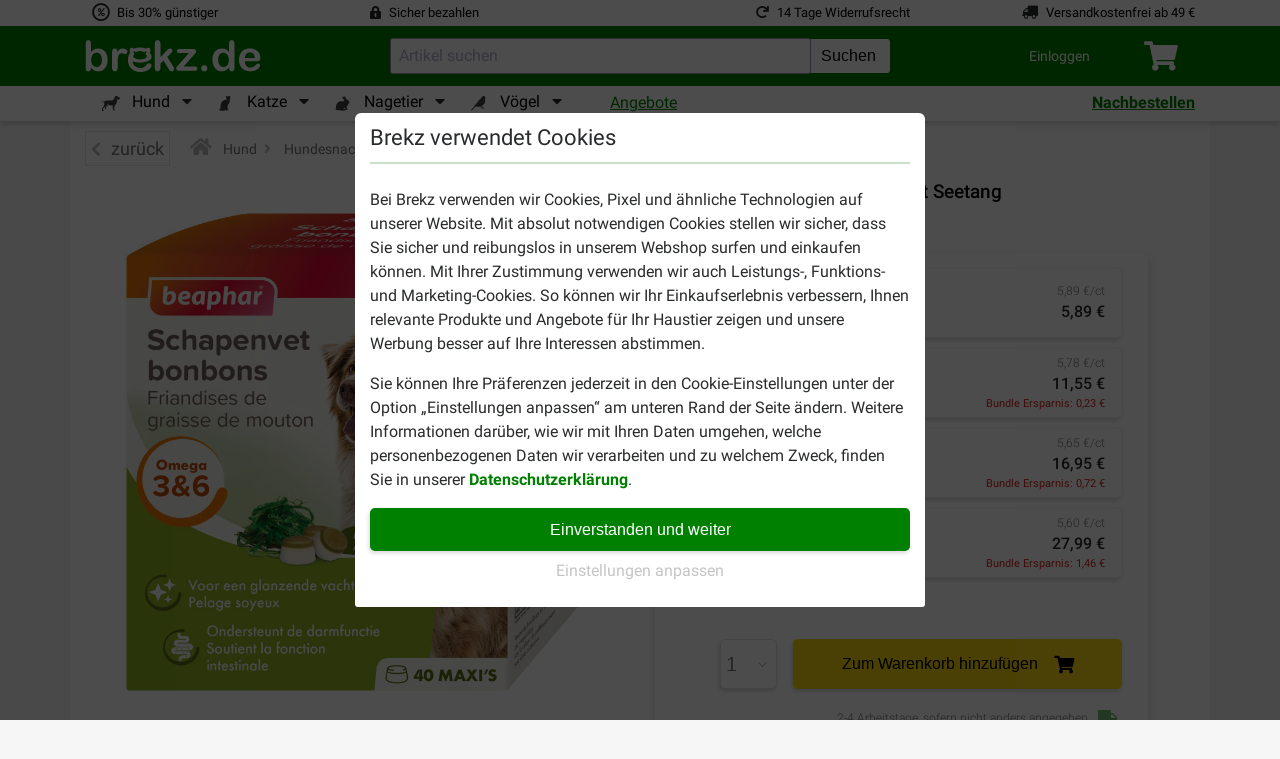

--- FILE ---
content_type: text/html; charset=utf-8
request_url: https://www.brekz.de/?rand=1769072199041
body_size: -300
content:
{"products":[],"discounts":[],"shippingCost":"0,00 \u20ac","shippingCostFloat":"0","wrappingCost":"0,00 \u20ac","nbTotalProducts":"0","idCart":"","total":"0,00 \u20ac","productTotal":"0,00 \u20ac","productTotalFloat":"0","freeShipping":"49,00 \u20ac","freeShippingFloat":"49","hasError":false}